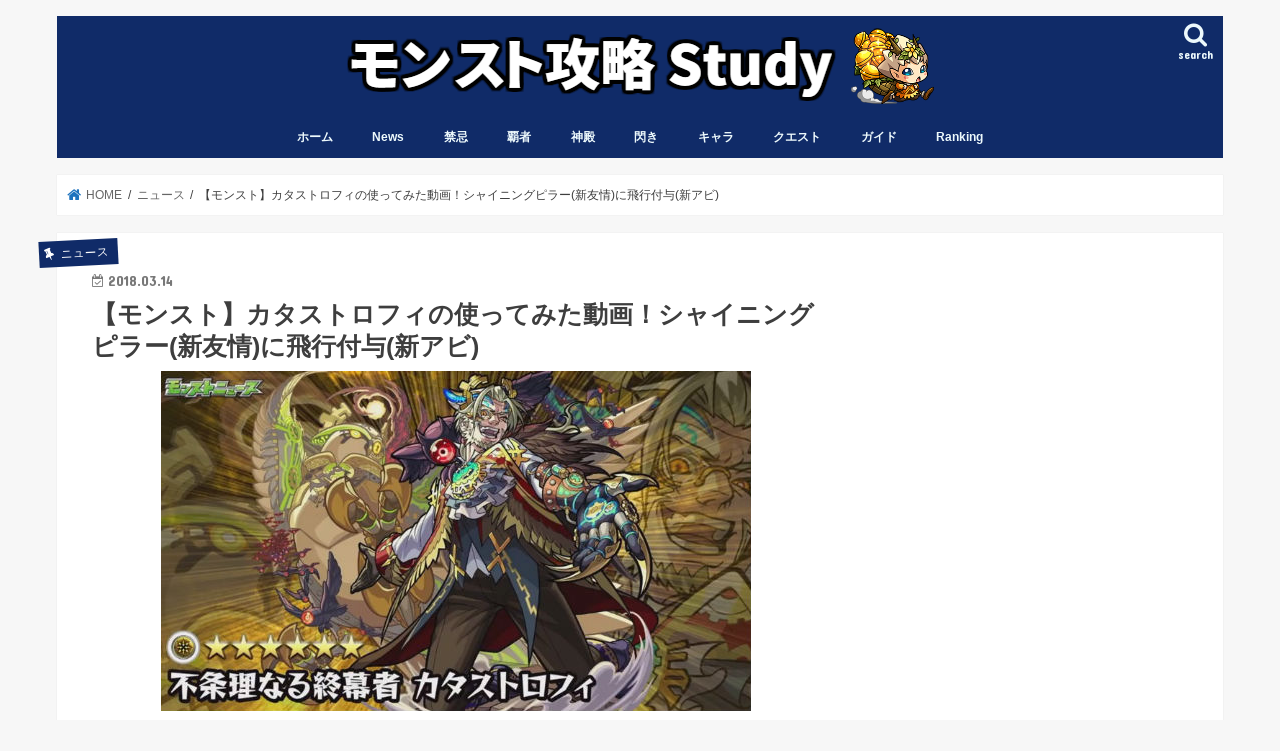

--- FILE ---
content_type: text/html; charset=UTF-8
request_url: https://monst-study.com/catastrophe-use
body_size: 18850
content:
<!doctype html>
<!--[if lt IE 7]><html lang="ja" class="no-js lt-ie9 lt-ie8 lt-ie7"><![endif]-->
<!--[if (IE 7)&!(IEMobile)]><html lang="ja" class="no-js lt-ie9 lt-ie8"><![endif]-->
<!--[if (IE 8)&!(IEMobile)]><html lang="ja" class="no-js lt-ie9"><![endif]-->
<!--[if gt IE 8]><!--> <html lang="ja" class="no-js"><!--<![endif]-->

<head>
<script async src="//pagead2.googlesyndication.com/pagead/js/adsbygoogle.js"></script>
<script>
  (adsbygoogle = window.adsbygoogle || []).push({
    google_ad_client: "ca-pub-9106515420318431",
    enable_page_level_ads: true
  });
</script>

<meta charset="utf-8">
<meta http-equiv="X-UA-Compatible" content="IE=edge">
<title>【モンスト】カタストロフィの使ってみた動画！シャイニングピラー(新友情)に飛行付与(新アビ) - モンスト攻略スタディ</title>
<meta name="HandheldFriendly" content="True">
<meta name="MobileOptimized" content="320">
<meta name="viewport" content="width=device-width, initial-scale=1"/>

<link rel="icon" href="https://monst-study.com/wp-content/uploads/2017/05/favicon32.ico">
<link rel="pingback" href="https://monst-study.com/xmlrpc.php">

<!--[if IE]>
<link rel="shortcut icon" href="https://monst-study.com/wp-content/uploads/2017/05/favicon16.ico"><![endif]-->
<!--[if lt IE 9]>
<script src="//html5shiv.googlecode.com/svn/trunk/html5.js"></script>
<script src="//css3-mediaqueries-js.googlecode.com/svn/trunk/css3-mediaqueries.js"></script>
<![endif]-->

<!-- GAタグ -->
<script async src="https://www.googletagmanager.com/gtag/js?id=UA-96631392-1"></script>
<script>
  window.dataLayer = window.dataLayer || [];
  function gtag(){dataLayer.push(arguments);}
  gtag('js', new Date());

  gtag('config', 'UA-96631392-1');
</script>

<!-- Google Tag Manager -->
<script>(function(w,d,s,l,i){w[l]=w[l]||[];w[l].push({'gtm.start':
new Date().getTime(),event:'gtm.js'});var f=d.getElementsByTagName(s)[0],
j=d.createElement(s),dl=l!='dataLayer'?'&l='+l:'';j.async=true;j.src=
'https://www.googletagmanager.com/gtm.js?id='+i+dl;f.parentNode.insertBefore(j,f);
})(window,document,'script','dataLayer','GTM-W9PTDP6');</script>
<!-- End Google Tag Manager -->
<meta name='robots' content='index, follow, max-image-preview:large, max-snippet:-1, max-video-preview:-1' />
	<style>img:is([sizes="auto" i], [sizes^="auto," i]) { contain-intrinsic-size: 3000px 1500px }</style>
	
	<!-- This site is optimized with the Yoast SEO plugin v26.0 - https://yoast.com/wordpress/plugins/seo/ -->
	<meta name="description" content="モンストカタストロフィの使ってみた動画が公開されました。カタストロフィはマインスイーパーM、飛行付与、ゲージでアンチブロックのトリプルアビリティ、友情はシャイニングピラーと全敵ロックオン衝撃波3、SSは25ターンのふれた最初の敵を乱打＆ふれた仲間が多いほど大ダメージを与えるものです。カタストロフィ使ってみた動画のみんなの反応をまとめています。" />
	<link rel="canonical" href="https://monst-study.com/catastrophe-use" />
	<meta property="og:locale" content="ja_JP" />
	<meta property="og:type" content="article" />
	<meta property="og:title" content="【モンスト】カタストロフィの使ってみた動画！シャイニングピラー(新友情)に飛行付与(新アビ) - モンスト攻略スタディ" />
	<meta property="og:description" content="モンストカタストロフィの使ってみた動画が公開されました。カタストロフィはマインスイーパーM、飛行付与、ゲージでアンチブロックのトリプルアビリティ、友情はシャイニングピラーと全敵ロックオン衝撃波3、SSは25ターンのふれた最初の敵を乱打＆ふれた仲間が多いほど大ダメージを与えるものです。カタストロフィ使ってみた動画のみんなの反応をまとめています。" />
	<meta property="og:url" content="https://monst-study.com/catastrophe-use" />
	<meta property="og:site_name" content="モンスト攻略スタディ" />
	<meta property="article:published_time" content="2018-03-14T10:21:39+00:00" />
	<meta property="og:image" content="https://monst-study.com/wp-content/uploads/2018/03/catastrophe-news.jpg" />
	<meta property="og:image:width" content="590" />
	<meta property="og:image:height" content="340" />
	<meta property="og:image:type" content="image/jpeg" />
	<meta name="author" content="monststudy" />
	<meta name="twitter:card" content="summary_large_image" />
	<meta name="twitter:creator" content="@kaishu_st" />
	<meta name="twitter:site" content="@kaishu_st" />
	<meta name="twitter:label1" content="執筆者" />
	<meta name="twitter:data1" content="monststudy" />
	<script type="application/ld+json" class="yoast-schema-graph">{"@context":"https://schema.org","@graph":[{"@type":"WebPage","@id":"https://monst-study.com/catastrophe-use","url":"https://monst-study.com/catastrophe-use","name":"【モンスト】カタストロフィの使ってみた動画！シャイニングピラー(新友情)に飛行付与(新アビ) - モンスト攻略スタディ","isPartOf":{"@id":"https://monst-study.com/#website"},"primaryImageOfPage":{"@id":"https://monst-study.com/catastrophe-use#primaryimage"},"image":{"@id":"https://monst-study.com/catastrophe-use#primaryimage"},"thumbnailUrl":"https://monst-study.com/wp-content/uploads/2018/03/catastrophe-news.jpg","datePublished":"2018-03-14T10:21:39+00:00","author":{"@id":"https://monst-study.com/#/schema/person/8b050f15ee4d6b175443365ef4f2a8ef"},"description":"モンストカタストロフィの使ってみた動画が公開されました。カタストロフィはマインスイーパーM、飛行付与、ゲージでアンチブロックのトリプルアビリティ、友情はシャイニングピラーと全敵ロックオン衝撃波3、SSは25ターンのふれた最初の敵を乱打＆ふれた仲間が多いほど大ダメージを与えるものです。カタストロフィ使ってみた動画のみんなの反応をまとめています。","breadcrumb":{"@id":"https://monst-study.com/catastrophe-use#breadcrumb"},"inLanguage":"ja","potentialAction":[{"@type":"ReadAction","target":["https://monst-study.com/catastrophe-use"]}]},{"@type":"ImageObject","inLanguage":"ja","@id":"https://monst-study.com/catastrophe-use#primaryimage","url":"https://monst-study.com/wp-content/uploads/2018/03/catastrophe-news.jpg","contentUrl":"https://monst-study.com/wp-content/uploads/2018/03/catastrophe-news.jpg","width":590,"height":340,"caption":"不条理なる終幕者 カタストロフィ(神化)"},{"@type":"BreadcrumbList","@id":"https://monst-study.com/catastrophe-use#breadcrumb","itemListElement":[{"@type":"ListItem","position":1,"name":"Home","item":"https://monst-study.com/"},{"@type":"ListItem","position":2,"name":"【モンスト】カタストロフィの使ってみた動画！シャイニングピラー(新友情)に飛行付与(新アビ)"}]},{"@type":"WebSite","@id":"https://monst-study.com/#website","url":"https://monst-study.com/","name":"モンスト攻略スタディ","description":"","potentialAction":[{"@type":"SearchAction","target":{"@type":"EntryPoint","urlTemplate":"https://monst-study.com/?s={search_term_string}"},"query-input":{"@type":"PropertyValueSpecification","valueRequired":true,"valueName":"search_term_string"}}],"inLanguage":"ja"},{"@type":"Person","@id":"https://monst-study.com/#/schema/person/8b050f15ee4d6b175443365ef4f2a8ef","name":"monststudy","image":{"@type":"ImageObject","inLanguage":"ja","@id":"https://monst-study.com/#/schema/person/image/","url":"https://secure.gravatar.com/avatar/22f11d7b88f748c36cea2a5a1e46264a975cc17a0a34316140eb789dc31c016f?s=96&d=mm&r=g","contentUrl":"https://secure.gravatar.com/avatar/22f11d7b88f748c36cea2a5a1e46264a975cc17a0a34316140eb789dc31c016f?s=96&d=mm&r=g","caption":"monststudy"}}]}</script>
	<!-- / Yoast SEO plugin. -->


<link rel='dns-prefetch' href='//ajax.googleapis.com' />
<link rel='dns-prefetch' href='//fonts.googleapis.com' />
<link rel='dns-prefetch' href='//maxcdn.bootstrapcdn.com' />
<link rel="alternate" type="application/rss+xml" title="モンスト攻略スタディ &raquo; フィード" href="https://monst-study.com/feed" />
<link rel="alternate" type="application/rss+xml" title="モンスト攻略スタディ &raquo; コメントフィード" href="https://monst-study.com/comments/feed" />
<link rel="alternate" type="application/rss+xml" title="モンスト攻略スタディ &raquo; 【モンスト】カタストロフィの使ってみた動画！シャイニングピラー(新友情)に飛行付与(新アビ) のコメントのフィード" href="https://monst-study.com/catastrophe-use/feed" />
<script type="text/javascript">
/* <![CDATA[ */
window._wpemojiSettings = {"baseUrl":"https:\/\/s.w.org\/images\/core\/emoji\/16.0.1\/72x72\/","ext":".png","svgUrl":"https:\/\/s.w.org\/images\/core\/emoji\/16.0.1\/svg\/","svgExt":".svg","source":{"concatemoji":"https:\/\/monst-study.com\/wp-includes\/js\/wp-emoji-release.min.js"}};
/*! This file is auto-generated */
!function(s,n){var o,i,e;function c(e){try{var t={supportTests:e,timestamp:(new Date).valueOf()};sessionStorage.setItem(o,JSON.stringify(t))}catch(e){}}function p(e,t,n){e.clearRect(0,0,e.canvas.width,e.canvas.height),e.fillText(t,0,0);var t=new Uint32Array(e.getImageData(0,0,e.canvas.width,e.canvas.height).data),a=(e.clearRect(0,0,e.canvas.width,e.canvas.height),e.fillText(n,0,0),new Uint32Array(e.getImageData(0,0,e.canvas.width,e.canvas.height).data));return t.every(function(e,t){return e===a[t]})}function u(e,t){e.clearRect(0,0,e.canvas.width,e.canvas.height),e.fillText(t,0,0);for(var n=e.getImageData(16,16,1,1),a=0;a<n.data.length;a++)if(0!==n.data[a])return!1;return!0}function f(e,t,n,a){switch(t){case"flag":return n(e,"\ud83c\udff3\ufe0f\u200d\u26a7\ufe0f","\ud83c\udff3\ufe0f\u200b\u26a7\ufe0f")?!1:!n(e,"\ud83c\udde8\ud83c\uddf6","\ud83c\udde8\u200b\ud83c\uddf6")&&!n(e,"\ud83c\udff4\udb40\udc67\udb40\udc62\udb40\udc65\udb40\udc6e\udb40\udc67\udb40\udc7f","\ud83c\udff4\u200b\udb40\udc67\u200b\udb40\udc62\u200b\udb40\udc65\u200b\udb40\udc6e\u200b\udb40\udc67\u200b\udb40\udc7f");case"emoji":return!a(e,"\ud83e\udedf")}return!1}function g(e,t,n,a){var r="undefined"!=typeof WorkerGlobalScope&&self instanceof WorkerGlobalScope?new OffscreenCanvas(300,150):s.createElement("canvas"),o=r.getContext("2d",{willReadFrequently:!0}),i=(o.textBaseline="top",o.font="600 32px Arial",{});return e.forEach(function(e){i[e]=t(o,e,n,a)}),i}function t(e){var t=s.createElement("script");t.src=e,t.defer=!0,s.head.appendChild(t)}"undefined"!=typeof Promise&&(o="wpEmojiSettingsSupports",i=["flag","emoji"],n.supports={everything:!0,everythingExceptFlag:!0},e=new Promise(function(e){s.addEventListener("DOMContentLoaded",e,{once:!0})}),new Promise(function(t){var n=function(){try{var e=JSON.parse(sessionStorage.getItem(o));if("object"==typeof e&&"number"==typeof e.timestamp&&(new Date).valueOf()<e.timestamp+604800&&"object"==typeof e.supportTests)return e.supportTests}catch(e){}return null}();if(!n){if("undefined"!=typeof Worker&&"undefined"!=typeof OffscreenCanvas&&"undefined"!=typeof URL&&URL.createObjectURL&&"undefined"!=typeof Blob)try{var e="postMessage("+g.toString()+"("+[JSON.stringify(i),f.toString(),p.toString(),u.toString()].join(",")+"));",a=new Blob([e],{type:"text/javascript"}),r=new Worker(URL.createObjectURL(a),{name:"wpTestEmojiSupports"});return void(r.onmessage=function(e){c(n=e.data),r.terminate(),t(n)})}catch(e){}c(n=g(i,f,p,u))}t(n)}).then(function(e){for(var t in e)n.supports[t]=e[t],n.supports.everything=n.supports.everything&&n.supports[t],"flag"!==t&&(n.supports.everythingExceptFlag=n.supports.everythingExceptFlag&&n.supports[t]);n.supports.everythingExceptFlag=n.supports.everythingExceptFlag&&!n.supports.flag,n.DOMReady=!1,n.readyCallback=function(){n.DOMReady=!0}}).then(function(){return e}).then(function(){var e;n.supports.everything||(n.readyCallback(),(e=n.source||{}).concatemoji?t(e.concatemoji):e.wpemoji&&e.twemoji&&(t(e.twemoji),t(e.wpemoji)))}))}((window,document),window._wpemojiSettings);
/* ]]> */
</script>
<style id='wp-emoji-styles-inline-css' type='text/css'>

	img.wp-smiley, img.emoji {
		display: inline !important;
		border: none !important;
		box-shadow: none !important;
		height: 1em !important;
		width: 1em !important;
		margin: 0 0.07em !important;
		vertical-align: -0.1em !important;
		background: none !important;
		padding: 0 !important;
	}
</style>
<link rel='stylesheet' id='wp-block-library-css' href='https://monst-study.com/wp-includes/css/dist/block-library/style.min.css' type='text/css' media='all' />
<style id='classic-theme-styles-inline-css' type='text/css'>
/*! This file is auto-generated */
.wp-block-button__link{color:#fff;background-color:#32373c;border-radius:9999px;box-shadow:none;text-decoration:none;padding:calc(.667em + 2px) calc(1.333em + 2px);font-size:1.125em}.wp-block-file__button{background:#32373c;color:#fff;text-decoration:none}
</style>
<style id='global-styles-inline-css' type='text/css'>
:root{--wp--preset--aspect-ratio--square: 1;--wp--preset--aspect-ratio--4-3: 4/3;--wp--preset--aspect-ratio--3-4: 3/4;--wp--preset--aspect-ratio--3-2: 3/2;--wp--preset--aspect-ratio--2-3: 2/3;--wp--preset--aspect-ratio--16-9: 16/9;--wp--preset--aspect-ratio--9-16: 9/16;--wp--preset--color--black: #000000;--wp--preset--color--cyan-bluish-gray: #abb8c3;--wp--preset--color--white: #ffffff;--wp--preset--color--pale-pink: #f78da7;--wp--preset--color--vivid-red: #cf2e2e;--wp--preset--color--luminous-vivid-orange: #ff6900;--wp--preset--color--luminous-vivid-amber: #fcb900;--wp--preset--color--light-green-cyan: #7bdcb5;--wp--preset--color--vivid-green-cyan: #00d084;--wp--preset--color--pale-cyan-blue: #8ed1fc;--wp--preset--color--vivid-cyan-blue: #0693e3;--wp--preset--color--vivid-purple: #9b51e0;--wp--preset--gradient--vivid-cyan-blue-to-vivid-purple: linear-gradient(135deg,rgba(6,147,227,1) 0%,rgb(155,81,224) 100%);--wp--preset--gradient--light-green-cyan-to-vivid-green-cyan: linear-gradient(135deg,rgb(122,220,180) 0%,rgb(0,208,130) 100%);--wp--preset--gradient--luminous-vivid-amber-to-luminous-vivid-orange: linear-gradient(135deg,rgba(252,185,0,1) 0%,rgba(255,105,0,1) 100%);--wp--preset--gradient--luminous-vivid-orange-to-vivid-red: linear-gradient(135deg,rgba(255,105,0,1) 0%,rgb(207,46,46) 100%);--wp--preset--gradient--very-light-gray-to-cyan-bluish-gray: linear-gradient(135deg,rgb(238,238,238) 0%,rgb(169,184,195) 100%);--wp--preset--gradient--cool-to-warm-spectrum: linear-gradient(135deg,rgb(74,234,220) 0%,rgb(151,120,209) 20%,rgb(207,42,186) 40%,rgb(238,44,130) 60%,rgb(251,105,98) 80%,rgb(254,248,76) 100%);--wp--preset--gradient--blush-light-purple: linear-gradient(135deg,rgb(255,206,236) 0%,rgb(152,150,240) 100%);--wp--preset--gradient--blush-bordeaux: linear-gradient(135deg,rgb(254,205,165) 0%,rgb(254,45,45) 50%,rgb(107,0,62) 100%);--wp--preset--gradient--luminous-dusk: linear-gradient(135deg,rgb(255,203,112) 0%,rgb(199,81,192) 50%,rgb(65,88,208) 100%);--wp--preset--gradient--pale-ocean: linear-gradient(135deg,rgb(255,245,203) 0%,rgb(182,227,212) 50%,rgb(51,167,181) 100%);--wp--preset--gradient--electric-grass: linear-gradient(135deg,rgb(202,248,128) 0%,rgb(113,206,126) 100%);--wp--preset--gradient--midnight: linear-gradient(135deg,rgb(2,3,129) 0%,rgb(40,116,252) 100%);--wp--preset--font-size--small: 13px;--wp--preset--font-size--medium: 20px;--wp--preset--font-size--large: 36px;--wp--preset--font-size--x-large: 42px;--wp--preset--spacing--20: 0.44rem;--wp--preset--spacing--30: 0.67rem;--wp--preset--spacing--40: 1rem;--wp--preset--spacing--50: 1.5rem;--wp--preset--spacing--60: 2.25rem;--wp--preset--spacing--70: 3.38rem;--wp--preset--spacing--80: 5.06rem;--wp--preset--shadow--natural: 6px 6px 9px rgba(0, 0, 0, 0.2);--wp--preset--shadow--deep: 12px 12px 50px rgba(0, 0, 0, 0.4);--wp--preset--shadow--sharp: 6px 6px 0px rgba(0, 0, 0, 0.2);--wp--preset--shadow--outlined: 6px 6px 0px -3px rgba(255, 255, 255, 1), 6px 6px rgba(0, 0, 0, 1);--wp--preset--shadow--crisp: 6px 6px 0px rgba(0, 0, 0, 1);}:where(.is-layout-flex){gap: 0.5em;}:where(.is-layout-grid){gap: 0.5em;}body .is-layout-flex{display: flex;}.is-layout-flex{flex-wrap: wrap;align-items: center;}.is-layout-flex > :is(*, div){margin: 0;}body .is-layout-grid{display: grid;}.is-layout-grid > :is(*, div){margin: 0;}:where(.wp-block-columns.is-layout-flex){gap: 2em;}:where(.wp-block-columns.is-layout-grid){gap: 2em;}:where(.wp-block-post-template.is-layout-flex){gap: 1.25em;}:where(.wp-block-post-template.is-layout-grid){gap: 1.25em;}.has-black-color{color: var(--wp--preset--color--black) !important;}.has-cyan-bluish-gray-color{color: var(--wp--preset--color--cyan-bluish-gray) !important;}.has-white-color{color: var(--wp--preset--color--white) !important;}.has-pale-pink-color{color: var(--wp--preset--color--pale-pink) !important;}.has-vivid-red-color{color: var(--wp--preset--color--vivid-red) !important;}.has-luminous-vivid-orange-color{color: var(--wp--preset--color--luminous-vivid-orange) !important;}.has-luminous-vivid-amber-color{color: var(--wp--preset--color--luminous-vivid-amber) !important;}.has-light-green-cyan-color{color: var(--wp--preset--color--light-green-cyan) !important;}.has-vivid-green-cyan-color{color: var(--wp--preset--color--vivid-green-cyan) !important;}.has-pale-cyan-blue-color{color: var(--wp--preset--color--pale-cyan-blue) !important;}.has-vivid-cyan-blue-color{color: var(--wp--preset--color--vivid-cyan-blue) !important;}.has-vivid-purple-color{color: var(--wp--preset--color--vivid-purple) !important;}.has-black-background-color{background-color: var(--wp--preset--color--black) !important;}.has-cyan-bluish-gray-background-color{background-color: var(--wp--preset--color--cyan-bluish-gray) !important;}.has-white-background-color{background-color: var(--wp--preset--color--white) !important;}.has-pale-pink-background-color{background-color: var(--wp--preset--color--pale-pink) !important;}.has-vivid-red-background-color{background-color: var(--wp--preset--color--vivid-red) !important;}.has-luminous-vivid-orange-background-color{background-color: var(--wp--preset--color--luminous-vivid-orange) !important;}.has-luminous-vivid-amber-background-color{background-color: var(--wp--preset--color--luminous-vivid-amber) !important;}.has-light-green-cyan-background-color{background-color: var(--wp--preset--color--light-green-cyan) !important;}.has-vivid-green-cyan-background-color{background-color: var(--wp--preset--color--vivid-green-cyan) !important;}.has-pale-cyan-blue-background-color{background-color: var(--wp--preset--color--pale-cyan-blue) !important;}.has-vivid-cyan-blue-background-color{background-color: var(--wp--preset--color--vivid-cyan-blue) !important;}.has-vivid-purple-background-color{background-color: var(--wp--preset--color--vivid-purple) !important;}.has-black-border-color{border-color: var(--wp--preset--color--black) !important;}.has-cyan-bluish-gray-border-color{border-color: var(--wp--preset--color--cyan-bluish-gray) !important;}.has-white-border-color{border-color: var(--wp--preset--color--white) !important;}.has-pale-pink-border-color{border-color: var(--wp--preset--color--pale-pink) !important;}.has-vivid-red-border-color{border-color: var(--wp--preset--color--vivid-red) !important;}.has-luminous-vivid-orange-border-color{border-color: var(--wp--preset--color--luminous-vivid-orange) !important;}.has-luminous-vivid-amber-border-color{border-color: var(--wp--preset--color--luminous-vivid-amber) !important;}.has-light-green-cyan-border-color{border-color: var(--wp--preset--color--light-green-cyan) !important;}.has-vivid-green-cyan-border-color{border-color: var(--wp--preset--color--vivid-green-cyan) !important;}.has-pale-cyan-blue-border-color{border-color: var(--wp--preset--color--pale-cyan-blue) !important;}.has-vivid-cyan-blue-border-color{border-color: var(--wp--preset--color--vivid-cyan-blue) !important;}.has-vivid-purple-border-color{border-color: var(--wp--preset--color--vivid-purple) !important;}.has-vivid-cyan-blue-to-vivid-purple-gradient-background{background: var(--wp--preset--gradient--vivid-cyan-blue-to-vivid-purple) !important;}.has-light-green-cyan-to-vivid-green-cyan-gradient-background{background: var(--wp--preset--gradient--light-green-cyan-to-vivid-green-cyan) !important;}.has-luminous-vivid-amber-to-luminous-vivid-orange-gradient-background{background: var(--wp--preset--gradient--luminous-vivid-amber-to-luminous-vivid-orange) !important;}.has-luminous-vivid-orange-to-vivid-red-gradient-background{background: var(--wp--preset--gradient--luminous-vivid-orange-to-vivid-red) !important;}.has-very-light-gray-to-cyan-bluish-gray-gradient-background{background: var(--wp--preset--gradient--very-light-gray-to-cyan-bluish-gray) !important;}.has-cool-to-warm-spectrum-gradient-background{background: var(--wp--preset--gradient--cool-to-warm-spectrum) !important;}.has-blush-light-purple-gradient-background{background: var(--wp--preset--gradient--blush-light-purple) !important;}.has-blush-bordeaux-gradient-background{background: var(--wp--preset--gradient--blush-bordeaux) !important;}.has-luminous-dusk-gradient-background{background: var(--wp--preset--gradient--luminous-dusk) !important;}.has-pale-ocean-gradient-background{background: var(--wp--preset--gradient--pale-ocean) !important;}.has-electric-grass-gradient-background{background: var(--wp--preset--gradient--electric-grass) !important;}.has-midnight-gradient-background{background: var(--wp--preset--gradient--midnight) !important;}.has-small-font-size{font-size: var(--wp--preset--font-size--small) !important;}.has-medium-font-size{font-size: var(--wp--preset--font-size--medium) !important;}.has-large-font-size{font-size: var(--wp--preset--font-size--large) !important;}.has-x-large-font-size{font-size: var(--wp--preset--font-size--x-large) !important;}
:where(.wp-block-post-template.is-layout-flex){gap: 1.25em;}:where(.wp-block-post-template.is-layout-grid){gap: 1.25em;}
:where(.wp-block-columns.is-layout-flex){gap: 2em;}:where(.wp-block-columns.is-layout-grid){gap: 2em;}
:root :where(.wp-block-pullquote){font-size: 1.5em;line-height: 1.6;}
</style>
<link rel='stylesheet' id='contact-form-7-css' href='https://monst-study.com/wp-content/plugins/contact-form-7/includes/css/styles.css' type='text/css' media='all' />
<link rel='stylesheet' id='toc-screen-css' href='https://monst-study.com/wp-content/plugins/table-of-contents-plus/screen.min.css' type='text/css' media='all' />
<link rel='stylesheet' id='style-css' href='https://monst-study.com/wp-content/themes/jstork/style.css' type='text/css' media='all' />
<link rel='stylesheet' id='child-style-css' href='https://monst-study.com/wp-content/themes/jstork_custom/style.css' type='text/css' media='all' />
<link rel='stylesheet' id='slick-css' href='https://monst-study.com/wp-content/themes/jstork/library/css/slick.css' type='text/css' media='all' />
<link rel='stylesheet' id='shortcode-css' href='https://monst-study.com/wp-content/themes/jstork/library/css/shortcode.css' type='text/css' media='all' />
<link rel='stylesheet' id='gf_Concert-css' href='//fonts.googleapis.com/css?family=Concert+One' type='text/css' media='all' />
<link rel='stylesheet' id='gf_Lato-css' href='//fonts.googleapis.com/css?family=Lato' type='text/css' media='all' />
<link rel='stylesheet' id='fontawesome-css' href='//maxcdn.bootstrapcdn.com/font-awesome/4.7.0/css/font-awesome.min.css' type='text/css' media='all' />
<link rel='stylesheet' id='remodal-css' href='https://monst-study.com/wp-content/themes/jstork/library/css/remodal.css' type='text/css' media='all' />
<link rel='stylesheet' id='animate-css' href='https://monst-study.com/wp-content/themes/jstork/library/css/animate.min.css' type='text/css' media='all' />
<script type="text/javascript" src="//ajax.googleapis.com/ajax/libs/jquery/1.12.4/jquery.min.js" id="jquery-js"></script>
<link rel="https://api.w.org/" href="https://monst-study.com/wp-json/" /><link rel="alternate" title="JSON" type="application/json" href="https://monst-study.com/wp-json/wp/v2/posts/19248" /><link rel="EditURI" type="application/rsd+xml" title="RSD" href="https://monst-study.com/xmlrpc.php?rsd" />

<link rel='shortlink' href='https://monst-study.com/?p=19248' />
<link rel="alternate" title="oEmbed (JSON)" type="application/json+oembed" href="https://monst-study.com/wp-json/oembed/1.0/embed?url=https%3A%2F%2Fmonst-study.com%2Fcatastrophe-use" />
<link rel="alternate" title="oEmbed (XML)" type="text/xml+oembed" href="https://monst-study.com/wp-json/oembed/1.0/embed?url=https%3A%2F%2Fmonst-study.com%2Fcatastrophe-use&#038;format=xml" />
<style type="text/css">
body{color: #3E3E3E;}
a, #breadcrumb li.bc_homelink a::before, .authorbox .author_sns li a::before{color: #1e73be;}
a:hover{color: #E69B9B;}
.article-footer .post-categories li a,.article-footer .tags a,.accordionBtn{  background: #1e73be;  border-color: #1e73be;}
.article-footer .tags a{color:#1e73be; background: none;}
.article-footer .post-categories li a:hover,.article-footer .tags a:hover,.accordionBtn.active{ background:#E69B9B;  border-color:#E69B9B;}
input[type="text"],input[type="password"],input[type="datetime"],input[type="datetime-local"],input[type="date"],input[type="month"],input[type="time"],input[type="week"],input[type="number"],input[type="email"],input[type="url"],input[type="search"],input[type="tel"],input[type="color"],select,textarea,.field { background-color: #ffffff;}
.header{color: #ffffff;}
.bgfull .header,.header.bg,.header #inner-header,.menu-sp{background: #102b68;}
#logo a{color: #eeee22;}
#g_nav .nav li a,.nav_btn,.menu-sp a,.menu-sp a,.menu-sp > ul:after{color: #edf9fc;}
#logo a:hover,#g_nav .nav li a:hover,.nav_btn:hover{color:#dd3333;}
@media only screen and (min-width: 768px) {
.nav > li > a:after{background: #dd3333;}
.nav ul {background: #102b68;}
#g_nav .nav li ul.sub-menu li a{color: #ffffff;}
}
@media only screen and (max-width: 1165px) {
.site_description{background: #102b68; color: #ffffff;}
}
#inner-content, #breadcrumb, .entry-content blockquote:before, .entry-content blockquote:after{background: #ffffff}
.top-post-list .post-list:before{background: #1e73be;}
.widget li a:after{color: #1e73be;}
.entry-content h2,.widgettitle,.accordion::before{background: #102b68; color: #ffffff;}
.entry-content h3{border-color: #102b68;}
.h_boader .entry-content h2{border-color: #102b68; color: #3E3E3E;}
.h_balloon .entry-content h2:after{border-top-color: #102b68;}
.entry-content ul li:before{ background: #102b68;}
.entry-content ol li:before{ background: #102b68;}
.post-list-card .post-list .eyecatch .cat-name,.top-post-list .post-list .eyecatch .cat-name,.byline .cat-name,.single .authorbox .author-newpost li .cat-name,.related-box li .cat-name,.carouselwrap .cat-name,.eyecatch .cat-name{background: #102b68; color:  #ffffff;}
ul.wpp-list li a:before{background: #102b68; color: #ffffff;}
.readmore a{border:1px solid #1e73be;color:#1e73be;}
.readmore a:hover{background:#1e73be;color:#fff;}
.btn-wrap a{background: #1e73be;border: 1px solid #1e73be;}
.btn-wrap a:hover{background: #E69B9B;border-color: #E69B9B;}
.btn-wrap.simple a{border:1px solid #1e73be;color:#1e73be;}
.btn-wrap.simple a:hover{background:#1e73be;}
.blue-btn, .comment-reply-link, #submit { background-color: #1e73be; }
.blue-btn:hover, .comment-reply-link:hover, #submit:hover, .blue-btn:focus, .comment-reply-link:focus, #submit:focus {background-color: #E69B9B; }
#sidebar1{color: #444444;}
.widget:not(.widget_text) a{color:#102b68;}
.widget:not(.widget_text) a:hover{color:#e69b9b;}
.bgfull #footer-top,#footer-top .inner,.cta-inner{background-color: #102b68; color: #ffffff;}
.footer a,#footer-top a{color: #ffffff;}
#footer-top .widgettitle{color: #ffffff;}
.bgfull .footer,.footer.bg,.footer .inner {background-color: #102b68;color: #ffffff;}
.footer-links li a:before{ color: #102b68;}
.pagination a, .pagination span,.page-links a{border-color: #1e73be; color: #1e73be;}
.pagination .current,.pagination .current:hover,.page-links ul > li > span{background-color: #1e73be; border-color: #1e73be;}
.pagination a:hover, .pagination a:focus,.page-links a:hover, .page-links a:focus{background-color: #1e73be; color: #fff;}
</style>
<style type="text/css">.broken_link, a.broken_link {
	text-decoration: line-through;
}</style><link rel="icon" href="https://monst-study.com/wp-content/uploads/2017/08/cropped-wakurin-32x32.png" sizes="32x32" />
<link rel="icon" href="https://monst-study.com/wp-content/uploads/2017/08/cropped-wakurin-192x192.png" sizes="192x192" />
<link rel="apple-touch-icon" href="https://monst-study.com/wp-content/uploads/2017/08/cropped-wakurin-180x180.png" />
<meta name="msapplication-TileImage" content="https://monst-study.com/wp-content/uploads/2017/08/cropped-wakurin-270x270.png" />
		<style type="text/css" id="wp-custom-css">
			/*
ここに独自の CSS を追加することができます。

詳しくは上のヘルプアイコンをクリックしてください。
*/

/* マーカー強調カスタマイズ */
.marker1 {
  background: linear-gradient(transparent 70%, #FFB96D 40%);
}

/* ホームタイトル非表示 */
#post-93 .entry-title {
display: none;
}


/* ウィジェットの子カテゴリに「ー」を挿入 */
ul.children a:before {
  content: "- ";
}

/* 下記がステッチ風のドットライン */
.entry-content h2:before,
.entry-content h2:after{
content:'';
display:block;
width:100%;
position:absolute;
border-top:1px dashed;
}
.entry-content h2:before{
top:3px;
left:0;
}
.entry-content h2:after{
bottom:3px;
left:0;
}

/* h3タグ小さく変更 */
.entry-content h3{
border-bottom: 1px solid #102b68 !important;
border-left:4px solid #102b68 !important;
padding: .0em 0 .0em .2em;
margin-top: 1.0em;
}

/* 画像下余白消す */
img{
	display: block !important;
	margin: 0 auto !important;
	padding: 0;
}

/* テーブル下余白消す */
table{
	margin: 0 !important;
}
/* テーブル余白小さく */
.entry-content td{
	padding: 0.5em;
}

/* アイコン枠線 */
.voice.icon_hi .icon img{
    border-color: #800000;
}
.voice.icon_mizu .icon img{
    border-color: #000080;
}
.voice.icon_ki .icon img{
    border-color: #003300;
}
.voice.icon_hikari .icon img{
    border-color: #ffcc00;
}
.voice.icon_yami .icon img{
    border-color: #993366;
}

/* SS吹き出し */
.voice.l.ss .voicecomment:before{
    border-right-color: #102b68;
}
.voice.l.ss .voicecomment:after{
    content:none;
}
.voice.ss .voicecomment{
    background:#ffffff;
    border-color: #102b68;
    color: #000000;
}


/* ラベルBOX2 */
.label-box2 {
    position: relative;
    margin: 10px 10px;
    padding: 35px 15px 7px;
    border: solid 3px #102b68;
}
.label-box2-title {
    position: absolute;
    display: inline-block;
    top: -2px;
    left: -2px;
    padding: 3px 9px;
    height: 30px;
    line-height: 25px;
    vertical-align: middle;
    font-size: 17px;
    background: #102b68;
    color: #ffffff;
    font-weight: bold;
}
.label-box2 p {
    margin: 0; 
    padding: 0;
}


.box2 {
    padding: 0.5em 1em;
    margin: 2em 0;
    font-weight: bold;
    color: #6091d3;/*文字色*/
    background: #FFF;
    border: solid 3px #6091d3;/*線*/
    border-radius: 10px;/*角の丸み*/

}
.box2 p {
    margin: 0; 
    padding: 0;
}
.box2 ul li {
  line-height: 1.5;
  padding: 0.5em 0 0.5em 1.4em;
  border-bottom: dashed 1px silver;
  list-style-type: none!important;
}

		</style>
		</head>

<body class="wp-singular post-template-default single single-post postid-19248 single-format-standard wp-theme-jstork wp-child-theme-jstork_custom bgnormal pannavi_on h_default sidebarright date_on">
<div id="container" class="h_default  date_on">

<header class="header animated fadeIn bgnormal headercenter" role="banner">
<div id="inner-header" class="wrap cf">
<div id="logo" class="gf fs_m">
<p class="h1 img"><a href="https://monst-study.com"><img src="https://monst-study.com/wp-content/uploads/2017/05/monst-study-title.png" alt="モンスト攻略スタディ"></a></p>
</div>

<nav id="g_nav" role="navigation">
<a href="#searchbox" data-remodal-target="searchbox" class="nav_btn search_btn"><span class="text gf">search</span></a>

<ul id="menu-%e3%82%b0%e3%83%ad%e3%83%bc%e3%83%90%e3%83%ab%e3%83%8a%e3%83%93" class="nav top-nav cf"><li id="menu-item-13493" class="menu-item menu-item-type-custom menu-item-object-custom menu-item-home menu-item-13493"><a href="https://monst-study.com/">ホーム</a></li>
<li id="menu-item-13762" class="menu-item menu-item-type-taxonomy menu-item-object-category current-post-ancestor current-menu-parent current-post-parent menu-item-13762"><a href="https://monst-study.com/category/news">News</a></li>
<li id="menu-item-29549" class="menu-item menu-item-type-taxonomy menu-item-object-category menu-item-has-children menu-item-29549"><a href="https://monst-study.com/category/kinki-goku">禁忌</a>
<ul class="sub-menu">
	<li id="menu-item-29551" class="menu-item menu-item-type-taxonomy menu-item-object-category menu-item-29551"><a href="https://monst-study.com/category/kinki-goku/setsuna">刹那</a></li>
</ul>
</li>
<li id="menu-item-13764" class="menu-item menu-item-type-taxonomy menu-item-object-category menu-item-13764"><a href="https://monst-study.com/category/champion-tower">覇者</a></li>
<li id="menu-item-13763" class="menu-item menu-item-type-taxonomy menu-item-object-category menu-item-13763"><a href="https://monst-study.com/category/hero-temple">神殿</a></li>
<li id="menu-item-29552" class="menu-item menu-item-type-taxonomy menu-item-object-category menu-item-29552"><a href="https://monst-study.com/category/hirameki-yugi">閃き</a></li>
<li id="menu-item-143" class="menu-item menu-item-type-taxonomy menu-item-object-category menu-item-143"><a href="https://monst-study.com/category/monster">キャラ</a></li>
<li id="menu-item-13229" class="menu-item menu-item-type-taxonomy menu-item-object-category menu-item-13229"><a href="https://monst-study.com/category/quest">クエスト</a></li>
<li id="menu-item-13766" class="menu-item menu-item-type-taxonomy menu-item-object-category menu-item-13766"><a href="https://monst-study.com/category/strikers-guide">ガイド</a></li>
<li id="menu-item-29550" class="menu-item menu-item-type-taxonomy menu-item-object-category menu-item-29550"><a href="https://monst-study.com/category/ranking">Ranking</a></li>
</ul></nav>

<a href="#spnavi" data-remodal-target="spnavi" class="nav_btn"><span class="text gf">menu</span></a>


</div>
</header>

<div class="remodal" data-remodal-id="spnavi" data-remodal-options="hashTracking:false">
<button data-remodal-action="close" class="remodal-close"><span class="text gf">CLOSE</span></button>
<div id="categories-4" class="widget widget_categories"><h4 class="widgettitle"><span>カテゴリー</span></h4>
			<ul>
					<li class="cat-item cat-item-21"><a href="https://monst-study.com/category/ranking">ランキング</a>
</li>
	<li class="cat-item cat-item-43"><a href="https://monst-study.com/category/youtuber">ユーチューバー</a>
<ul class='children'>
	<li class="cat-item cat-item-44"><a href="https://monst-study.com/category/youtuber/nupl-shiro">なうしろ</a>
</li>
</ul>
</li>
	<li class="cat-item cat-item-42"><a href="https://monst-study.com/category/illust">イラスト</a>
</li>
	<li class="cat-item cat-item-3"><a href="https://monst-study.com/category/news">ニュース</a>
<ul class='children'>
	<li class="cat-item cat-item-36"><a href="https://monst-study.com/category/news/update">アップデート</a>
</li>
</ul>
</li>
	<li class="cat-item cat-item-5"><a href="https://monst-study.com/category/gacha">ガチャ</a>
</li>
	<li class="cat-item cat-item-6"><a href="https://monst-study.com/category/monster">モンスター</a>
<ul class='children'>
	<li class="cat-item cat-item-30"><a href="https://monst-study.com/category/monster/jushinka">獣神化</a>
</li>
	<li class="cat-item cat-item-29"><a href="https://monst-study.com/category/monster/gacha-limit">ガチャ限定</a>
</li>
	<li class="cat-item cat-item-31"><a href="https://monst-study.com/category/monster/korin">降臨</a>
</li>
	<li class="cat-item cat-item-38"><a href="https://monst-study.com/category/monster/hoshigo-gacha-limit">星5ガチャ限定</a>
</li>
	<li class="cat-item cat-item-32"><a href="https://monst-study.com/category/monster/hoshigo">星5</a>
</li>
	<li class="cat-item cat-item-50"><a href="https://monst-study.com/category/monster/motoneta">元ネタ</a>
</li>
</ul>
</li>
	<li class="cat-item cat-item-7"><a href="https://monst-study.com/category/quest">クエスト</a>
<ul class='children'>
	<li class="cat-item cat-item-48"><a href="https://monst-study.com/category/quest/gozetsu">轟絶</a>
</li>
	<li class="cat-item cat-item-8"><a href="https://monst-study.com/category/quest/bakuzetsu">爆絶</a>
</li>
	<li class="cat-item cat-item-39"><a href="https://monst-study.com/category/quest/tyouzetsu-kai">超絶・廻</a>
</li>
	<li class="cat-item cat-item-9"><a href="https://monst-study.com/category/quest/tyouzetsu">超絶</a>
</li>
	<li class="cat-item cat-item-26"><a href="https://monst-study.com/category/quest/extra">EX</a>
</li>
	<li class="cat-item cat-item-25"><a href="https://monst-study.com/category/quest/heat-ultimate">激究極</a>
</li>
	<li class="cat-item cat-item-13"><a href="https://monst-study.com/category/quest/ultimate">究極</a>
</li>
	<li class="cat-item cat-item-28"><a href="https://monst-study.com/category/quest/limited">期間限定</a>
</li>
	<li class="cat-item cat-item-37"><a href="https://monst-study.com/category/quest/collaboration">コラボ</a>
</li>
	<li class="cat-item cat-item-17"><a href="https://monst-study.com/category/quest/peak">極</a>
</li>
	<li class="cat-item cat-item-18"><a href="https://monst-study.com/category/quest/normal">ノーマル</a>
</li>
	<li class="cat-item cat-item-19"><a href="https://monst-study.com/category/quest/week">曜日</a>
</li>
</ul>
</li>
	<li class="cat-item cat-item-20"><a href="https://monst-study.com/category/hero-temple">英雄の神殿</a>
<ul class='children'>
	<li class="cat-item cat-item-35"><a href="https://monst-study.com/category/hero-temple/wakuwaku-fruit">わくわくの実</a>
</li>
</ul>
</li>
	<li class="cat-item cat-item-14"><a href="https://monst-study.com/category/champion-tower">覇者の塔</a>
<ul class='children'>
	<li class="cat-item cat-item-15"><a href="https://monst-study.com/category/champion-tower/seal-gyokuro">封印の玉楼</a>
</li>
</ul>
</li>
	<li class="cat-item cat-item-47"><a href="https://monst-study.com/category/kinki-goku">禁忌の獄</a>
<ul class='children'>
	<li class="cat-item cat-item-49"><a href="https://monst-study.com/category/kinki-goku/setsuna">刹那</a>
</li>
</ul>
</li>
	<li class="cat-item cat-item-24"><a href="https://monst-study.com/category/divine-beast-sanctuary">神獣の聖域</a>
</li>
	<li class="cat-item cat-item-45"><a href="https://monst-study.com/category/hirameki-yugi">閃きの遊技場</a>
</li>
	<li class="cat-item cat-item-51"><a href="https://monst-study.com/category/mikai-daichi">未開の大地</a>
</li>
	<li class="cat-item cat-item-27"><a href="https://monst-study.com/category/strikers-guide">ストライカーズガイド</a>
<ul class='children'>
	<li class="cat-item cat-item-22"><a href="https://monst-study.com/category/strikers-guide/guide">初心者ガイド</a>
</li>
	<li class="cat-item cat-item-40"><a href="https://monst-study.com/category/strikers-guide/ability">アビリティ</a>
</li>
	<li class="cat-item cat-item-41"><a href="https://monst-study.com/category/strikers-guide/friend-combo">友情コンボ</a>
</li>
	<li class="cat-item cat-item-46"><a href="https://monst-study.com/category/strikers-guide/soul-emblem">魂の紋章</a>
</li>
	<li class="cat-item cat-item-33"><a href="https://monst-study.com/category/strikers-guide/koneta">小ネタ</a>
</li>
	<li class="cat-item cat-item-34"><a href="https://monst-study.com/category/strikers-guide/tips">豆知識</a>
</li>
</ul>
</li>
			</ul>

			</div><button data-remodal-action="close" class="remodal-close"><span class="text gf">CLOSE</span></button>
</div>



<div class="remodal searchbox" data-remodal-id="searchbox" data-remodal-options="hashTracking:false">
<div class="search cf"><dl><dt>キーワードで記事を検索</dt><dd><form role="search" method="get" id="searchform" class="searchform cf" action="https://monst-study.com/" >
		<input type="search" placeholder="検索する" value="" name="s" id="s" />
		<button type="submit" id="searchsubmit" ><i class="fa fa-search"></i></button>
		</form></dd></dl></div>
<button data-remodal-action="close" class="remodal-close"><span class="text gf">CLOSE</span></button>
</div>








<div id="breadcrumb" class="breadcrumb inner wrap cf"><ul itemscope itemtype="http://schema.org/BreadcrumbList"><li itemprop="itemListElement" itemscope itemtype="http://schema.org/ListItem" class="bc_homelink"><a itemprop="item" href="https://monst-study.com/"><span itemprop="name"> HOME</span></a><meta itemprop="position" content="1" /></li><li itemprop="itemListElement" itemscope itemtype="http://schema.org/ListItem"><a itemprop="item" href="https://monst-study.com/category/news"><span itemprop="name">ニュース</span></a><meta itemprop="position" content="2" /></li><li itemprop="itemListElement" itemscope itemtype="http://schema.org/ListItem" class="bc_posttitle"><span itemprop="name">【モンスト】カタストロフィの使ってみた動画！シャイニングピラー(新友情)に飛行付与(新アビ)</span><meta itemprop="position" content="3" /></li></ul></div>
<div id="content">
<div id="inner-content" class="wrap cf">

<main id="main" class="m-all t-all d-5of7 cf" role="main">
<article id="post-19248" class="post-19248 post type-post status-publish format-standard has-post-thumbnail hentry category-news article cf" role="article">
<header class="article-header entry-header">
<p class="byline entry-meta vcard cf">
<span class="cat-name cat-id-3">ニュース</span><time class="date gf entry-date updated"  datetime="2018-03-14">2018.03.14</time>

<span class="writer name author"><span class="fn">monststudy</span></span>
</p>

<h1 class="entry-title single-title" itemprop="headline" rel="bookmark">【モンスト】カタストロフィの使ってみた動画！シャイニングピラー(新友情)に飛行付与(新アビ)</h1>

<figure class="eyecatch">
<img width="590" height="340" src="https://monst-study.com/wp-content/uploads/2018/03/catastrophe-news.jpg" class="attachment-post-thumbnail size-post-thumbnail wp-post-image" alt="不条理なる終幕者 カタストロフィ(神化)" decoding="async" fetchpriority="high" srcset="https://monst-study.com/wp-content/uploads/2018/03/catastrophe-news.jpg 590w, https://monst-study.com/wp-content/uploads/2018/03/catastrophe-news-300x173.jpg 300w" sizes="(max-width: 590px) 100vw, 590px" /></figure>
<div class="share short">
<div class="sns">
<ul class="cf">

<li class="twitter"> 
<a target="blank" href="//twitter.com/intent/tweet?url=https%3A%2F%2Fmonst-study.com%2Fcatastrophe-use&text=%E3%80%90%E3%83%A2%E3%83%B3%E3%82%B9%E3%83%88%E3%80%91%E3%82%AB%E3%82%BF%E3%82%B9%E3%83%88%E3%83%AD%E3%83%95%E3%82%A3%E3%81%AE%E4%BD%BF%E3%81%A3%E3%81%A6%E3%81%BF%E3%81%9F%E5%8B%95%E7%94%BB%EF%BC%81%E3%82%B7%E3%83%A3%E3%82%A4%E3%83%8B%E3%83%B3%E3%82%B0%E3%83%94%E3%83%A9%E3%83%BC%28%E6%96%B0%E5%8F%8B%E6%83%85%29%E3%81%AB%E9%A3%9B%E8%A1%8C%E4%BB%98%E4%B8%8E%28%E6%96%B0%E3%82%A2%E3%83%93%29&tw_p=tweetbutton" onclick="window.open(this.href, 'tweetwindow', 'width=550, height=450,personalbar=0,toolbar=0,scrollbars=1,resizable=1'); return false;"><span class="text">ポスト</span><span class="count"></span></a>
</li>

<li class="facebook">
<a href="//www.facebook.com/sharer.php?src=bm&u=https%3A%2F%2Fmonst-study.com%2Fcatastrophe-use&t=%E3%80%90%E3%83%A2%E3%83%B3%E3%82%B9%E3%83%88%E3%80%91%E3%82%AB%E3%82%BF%E3%82%B9%E3%83%88%E3%83%AD%E3%83%95%E3%82%A3%E3%81%AE%E4%BD%BF%E3%81%A3%E3%81%A6%E3%81%BF%E3%81%9F%E5%8B%95%E7%94%BB%EF%BC%81%E3%82%B7%E3%83%A3%E3%82%A4%E3%83%8B%E3%83%B3%E3%82%B0%E3%83%94%E3%83%A9%E3%83%BC%28%E6%96%B0%E5%8F%8B%E6%83%85%29%E3%81%AB%E9%A3%9B%E8%A1%8C%E4%BB%98%E4%B8%8E%28%E6%96%B0%E3%82%A2%E3%83%93%29" onclick="javascript:window.open(this.href, '', 'menubar=no,toolbar=no,resizable=yes,scrollbars=yes,height=300,width=600');return false;"><i class="fa fa-facebook"></i><span class="text">シェア</span><span class="count"></span></a>
</li>

<li class="hatebu">       
<a href="//b.hatena.ne.jp/add?mode=confirm&url=https://monst-study.com/catastrophe-use&title=%E3%80%90%E3%83%A2%E3%83%B3%E3%82%B9%E3%83%88%E3%80%91%E3%82%AB%E3%82%BF%E3%82%B9%E3%83%88%E3%83%AD%E3%83%95%E3%82%A3%E3%81%AE%E4%BD%BF%E3%81%A3%E3%81%A6%E3%81%BF%E3%81%9F%E5%8B%95%E7%94%BB%EF%BC%81%E3%82%B7%E3%83%A3%E3%82%A4%E3%83%8B%E3%83%B3%E3%82%B0%E3%83%94%E3%83%A9%E3%83%BC%28%E6%96%B0%E5%8F%8B%E6%83%85%29%E3%81%AB%E9%A3%9B%E8%A1%8C%E4%BB%98%E4%B8%8E%28%E6%96%B0%E3%82%A2%E3%83%93%29" onclick="window.open(this.href, 'HBwindow', 'width=600, height=400, menubar=no, toolbar=no, scrollbars=yes'); return false;" target="_blank"><span class="text">はてブ</span><span class="count"></span></a>
</li>

<li class="line">
<a href="//line.me/R/msg/text/?%E3%80%90%E3%83%A2%E3%83%B3%E3%82%B9%E3%83%88%E3%80%91%E3%82%AB%E3%82%BF%E3%82%B9%E3%83%88%E3%83%AD%E3%83%95%E3%82%A3%E3%81%AE%E4%BD%BF%E3%81%A3%E3%81%A6%E3%81%BF%E3%81%9F%E5%8B%95%E7%94%BB%EF%BC%81%E3%82%B7%E3%83%A3%E3%82%A4%E3%83%8B%E3%83%B3%E3%82%B0%E3%83%94%E3%83%A9%E3%83%BC%28%E6%96%B0%E5%8F%8B%E6%83%85%29%E3%81%AB%E9%A3%9B%E8%A1%8C%E4%BB%98%E4%B8%8E%28%E6%96%B0%E3%82%A2%E3%83%93%29%0Ahttps%3A%2F%2Fmonst-study.com%2Fcatastrophe-use" target="_blank"><span class="text">送る</span></a>
</li>

<li class="pocket">
<a href="//getpocket.com/edit?url=https://monst-study.com/catastrophe-use&title=【モンスト】カタストロフィの使ってみた動画！シャイニングピラー(新友情)に飛行付与(新アビ)" onclick="window.open(this.href, 'FBwindow', 'width=550, height=350, menubar=no, toolbar=no, scrollbars=yes'); return false;"><i class="fa fa-get-pocket"></i><span class="text">Pocket</span><span class="count"></span></a></li>

</ul>
</div> 
</div></header>



<section class="entry-content cf">

<div class="add titleunder">
<div id="custom_html-8" class="widget_text widget widget_custom_html"><div class="textwidget custom-html-widget"><div class="column-wrap cf ">
 <div class="d-1of2 t-1of2 m-all "><script async src="//pagead2.googlesyndication.com/pagead/js/adsbygoogle.js"></script>
<!-- 【モンストPC】記事タイトル下(左) -->
<ins class="adsbygoogle"
     style="display:inline-block;width:336px;height:280px"
     data-ad-client="ca-pub-9106515420318431"
     data-ad-slot="8110169050"></ins>
<script>
(adsbygoogle = window.adsbygoogle || []).push({});
</script></div>
 <div class="d-1of2 t-1of2 m-all "><script async src="//pagead2.googlesyndication.com/pagead/js/adsbygoogle.js"></script>
<!-- 【モンストPC】記事タイトル下(右) -->
<ins class="adsbygoogle"
     style="display:inline-block;width:336px;height:280px"
     data-ad-client="ca-pub-9106515420318431"
     data-ad-slot="5962517861"></ins>
<script>
(adsbygoogle = window.adsbygoogle || []).push({});
</script></div>
</div></div></div></div>

<p>モンストカタストロフィ(神化)の使ってみた動画が公開されました！</p>
<p>新友情のシャイニングピラーはかっこいいですね</p>
<div class="btn-wrap aligncenter simple big">カタストロフィの評価はこちら</div>
<h2>カタストロフィ使ってみた</h2>
<p><center><div class="youtube-container"><iframe src="https://www.youtube.com/embed/q0U8xybhw9I?rel=0" width="560" height="315" frameborder="0" allowfullscreen="allowfullscreen"></iframe></div></center></p>
<script async src="//pagead2.googlesyndication.com/pagead/js/adsbygoogle.js"></script>
<ins class="adsbygoogle"
     style="display:block; text-align:center;"
     data-ad-layout="in-article"
     data-ad-format="fluid"
     data-ad-client="ca-pub-9106515420318431"
     data-ad-slot="5427436448"></ins>
<script>
     (adsbygoogle = window.adsbygoogle || []).push({});
</script><h2>カタストロフィ性能</h2>
<blockquote class="twitter-tweet" data-lang="ja">
<p lang="ja" dir="ltr">カタストロフィの飛行付与とか、、、<br />Red Bullじゃんwww<br />翼を授ける〜&#x1f602;&#x1f602;&#x1f602;&#x1f602; <a href="https://t.co/vH0npw4Dyf">pic.twitter.com/vH0npw4Dyf</a></p>
<p>&mdash; &#x2728;✯KմҍօKɑí✯&#x2728;@コラボ頑張る (@1210KENCHAN) <a href="https://twitter.com/1210KENCHAN/status/973864362027831299?ref_src=twsrc%5Etfw">2018年3月14日</a></p></blockquote>
<p><script async src="https://platform.twitter.com/widgets.js" charset="utf-8"></script></p>
<script async src="//pagead2.googlesyndication.com/pagead/js/adsbygoogle.js"></script>
<ins class="adsbygoogle"
     style="display:block; text-align:center;"
     data-ad-layout="in-article"
     data-ad-format="fluid"
     data-ad-client="ca-pub-9106515420318431"
     data-ad-slot="5025424841"></ins>
<script>
     (adsbygoogle = window.adsbygoogle || []).push({});
</script><h2>カタストロフィの反応</h2>
<blockquote class="twitter-tweet" data-lang="ja">
<p lang="ja" dir="ltr">カタストロフィの飛行付与で地雷が出るクエに連れて行けるキャラが増えるのは嬉しいですね&#x263a;&#xfe0f;<br />AGB付与を持つキャラ出してくれたら号令使ってキラー持ちを大暴れさせられるけど流石に出してはくれないよね…</p>
<p>&mdash; ムカきん (@tmknyskt0121) <a href="https://twitter.com/tmknyskt0121/status/973864533679751168?ref_src=twsrc%5Etfw">2018年3月14日</a></p></blockquote>
<p><script async src="https://platform.twitter.com/widgets.js" charset="utf-8"></script></p>
<blockquote class="twitter-tweet" data-lang="ja">
<p lang="ja" dir="ltr">闇爆絶はカタストロフィと弁財天が出たことでブロックメインの微地雷になりそう。ゴンとか使えそう</p>
<p>&mdash; St@モンスト垢 (@St_monstchosen) <a href="https://twitter.com/St_monstchosen/status/973864496807608320?ref_src=twsrc%5Etfw">2018年3月14日</a></p></blockquote>
<p><script async src="https://platform.twitter.com/widgets.js" charset="utf-8"></script></p>
<blockquote class="twitter-tweet" data-lang="ja">
<p lang="ja" dir="ltr">新爆絶のカタストロフィ強くないですか!?Σ(Дﾟ;/)/<br />ステータスもかなり高かったです!<br />(難易度高いクエストなんでしょうか..)</p>
<p>&mdash; アイシャ (@Harmon1cs_v) <a href="https://twitter.com/Harmon1cs_v/status/973862791336505344?ref_src=twsrc%5Etfw">2018年3月14日</a></p></blockquote>
<p><script async src="https://platform.twitter.com/widgets.js" charset="utf-8"></script></p>
<blockquote class="twitter-tweet" data-lang="ja">
<p lang="ja" dir="ltr">カタストロフィの飛行付与見た時に「レッドブル翼を授ける」を思い浮かんだ人は僕だけじゃないはず</p>
<p>&mdash; るぅちゃん (@Yuki_A01_) <a href="https://twitter.com/Yuki_A01_/status/973862517083549696?ref_src=twsrc%5Etfw">2018年3月14日</a></p></blockquote>
<p><script async src="https://platform.twitter.com/widgets.js" charset="utf-8"></script></p>
<blockquote class="twitter-tweet" data-cards="hidden" data-lang="ja">
<p lang="ja" dir="ltr">いやこれカタストロフィ<br />普通にガチャ限性能だろ(笑)<br />これ絶対クエスト難しいだろ…<br />飛行付与はやばすぎ…<a href="https://twitter.com/hashtag/%E3%83%A2%E3%83%B3%E3%82%B9%E3%83%88?src=hash&amp;ref_src=twsrc%5Etfw">#モンスト</a> <a href="https://t.co/3uJzlNzWIj">pic.twitter.com/3uJzlNzWIj</a></p>
<p>&mdash; 蒼乃月海 (@AquamarineLunes) <a href="https://twitter.com/AquamarineLunes/status/973861878530101248?ref_src=twsrc%5Etfw">2018年3月14日</a></p></blockquote>
<p><script async src="https://platform.twitter.com/widgets.js" charset="utf-8"></script></p>
<blockquote class="twitter-tweet" data-lang="ja">
<p lang="ja" dir="ltr">カタストロフィ強いな。ステイクソ高い。友情も好み。しかしSSが何故ヴァル同じ触れた仲間の数に応じて威力変わる系なんだ。</p>
<p>&mdash; キル@あおちゃん大好き症候群発症中 (@Kiru25252) <a href="https://twitter.com/Kiru25252/status/973860023196512256?ref_src=twsrc%5Etfw">2018年3月14日</a></p></blockquote>
<p><script async src="https://platform.twitter.com/widgets.js" charset="utf-8"></script></p>
<blockquote class="twitter-tweet" data-lang="ja">
<p lang="ja" dir="ltr">カタストロフィの友情かっけー！<br />飛行付与も攻略の幅を広げる可能性を感じる…<br />使いこなせるかは別として&#x1f607; <a href="https://t.co/RmaBHzDsaX">pic.twitter.com/RmaBHzDsaX</a></p>
<p>&mdash; にんしり@モンスト (@game_ninshiri) <a href="https://twitter.com/game_ninshiri/status/973859673643208706?ref_src=twsrc%5Etfw">2018年3月14日</a></p></blockquote>
<p><script async src="https://platform.twitter.com/widgets.js" charset="utf-8"></script></p>
<blockquote class="twitter-tweet" data-lang="ja">
<p lang="ja" dir="ltr">カタストロフィは降臨のステじゃないねw<br />モンストには強い降臨キャラほどクエスト簡単説あるから実は簡単なのでは…（願望）</p>
<p>&mdash; arsad (@kyokyo1219) <a href="https://twitter.com/kyokyo1219/status/973858355918680064?ref_src=twsrc%5Etfw">2018年3月14日</a></p></blockquote>
<p><script async src="https://platform.twitter.com/widgets.js" charset="utf-8"></script></p>
<div class="label-box2"><span class="label-box2-title">おすすめ記事</span><a href="https://monst-study.com/romeo-rating">&#x25b6;︎ロミオの評価/性能はこちら</a><br />
<a href="https://monst-study.com/juusinka-lucifer-mystery">&#x25b6;︎ルシファー獣神化の謎のイラストはこちら</a><br />
<a href="https://monst-study.com/best-monster-ranking">&#x25b6;最強ランキングはこちら</a></div>

<div class="add">
<div id="custom_html-2" class="widget_text widget widget_custom_html"><div class="textwidget custom-html-widget"><div class="column-wrap cf ">
 <div class="d-1of2 t-1of2 m-all "><script async src="//pagead2.googlesyndication.com/pagead/js/adsbygoogle.js"></script>
<!-- 【モンストPC】記事コンテンツ下(左) -->
<ins class="adsbygoogle"
     style="display:inline-block;width:336px;height:280px"
     data-ad-client="ca-pub-9106515420318431"
     data-ad-slot="2593125900"></ins>
<script>
(adsbygoogle = window.adsbygoogle || []).push({});
</script></div>
 <div class="d-1of2 t-1of2 m-all "><script async src="//pagead2.googlesyndication.com/pagead/js/adsbygoogle.js"></script>
<!-- 【モンストPC】記事コンテンツ下(右) -->
<ins class="adsbygoogle"
     style="display:inline-block;width:336px;height:280px"
     data-ad-client="ca-pub-9106515420318431"
     data-ad-slot="4069859105"></ins>
<script>
(adsbygoogle = window.adsbygoogle || []).push({});
</script></div>
</div></div></div><div id="custom_html-9" class="widget_text widget widget_custom_html"><div class="textwidget custom-html-widget"><script async src="//pagead2.googlesyndication.com/pagead/js/adsbygoogle.js"></script>
<ins class="adsbygoogle"
     style="display:block"
     data-ad-format="autorelaxed"
     data-ad-client="ca-pub-9106515420318431"
     data-ad-slot="8050459304"></ins>
<script>
     (adsbygoogle = window.adsbygoogle || []).push({});
</script></div></div></div>

</section>


<footer class="article-footer">
<ul class="post-categories">
	<li><a href="https://monst-study.com/category/news" rel="category tag">ニュース</a></li></ul></footer>




<div class="sharewrap wow animated fadeIn" data-wow-delay="0.5s">

<div class="share">
<div class="sns">
<ul class="cf">

<li class="twitter"> 
<a target="blank" href="//twitter.com/intent/tweet?url=https%3A%2F%2Fmonst-study.com%2Fcatastrophe-use&text=%E3%80%90%E3%83%A2%E3%83%B3%E3%82%B9%E3%83%88%E3%80%91%E3%82%AB%E3%82%BF%E3%82%B9%E3%83%88%E3%83%AD%E3%83%95%E3%82%A3%E3%81%AE%E4%BD%BF%E3%81%A3%E3%81%A6%E3%81%BF%E3%81%9F%E5%8B%95%E7%94%BB%EF%BC%81%E3%82%B7%E3%83%A3%E3%82%A4%E3%83%8B%E3%83%B3%E3%82%B0%E3%83%94%E3%83%A9%E3%83%BC%28%E6%96%B0%E5%8F%8B%E6%83%85%29%E3%81%AB%E9%A3%9B%E8%A1%8C%E4%BB%98%E4%B8%8E%28%E6%96%B0%E3%82%A2%E3%83%93%29&tw_p=tweetbutton" onclick="window.open(this.href, 'tweetwindow', 'width=550, height=450,personalbar=0,toolbar=0,scrollbars=1,resizable=1'); return false;"><span class="text">ポスト</span><span class="count"></span></a>
</li>

<li class="facebook">
<a href="//www.facebook.com/sharer.php?src=bm&u=https%3A%2F%2Fmonst-study.com%2Fcatastrophe-use&t=%E3%80%90%E3%83%A2%E3%83%B3%E3%82%B9%E3%83%88%E3%80%91%E3%82%AB%E3%82%BF%E3%82%B9%E3%83%88%E3%83%AD%E3%83%95%E3%82%A3%E3%81%AE%E4%BD%BF%E3%81%A3%E3%81%A6%E3%81%BF%E3%81%9F%E5%8B%95%E7%94%BB%EF%BC%81%E3%82%B7%E3%83%A3%E3%82%A4%E3%83%8B%E3%83%B3%E3%82%B0%E3%83%94%E3%83%A9%E3%83%BC%28%E6%96%B0%E5%8F%8B%E6%83%85%29%E3%81%AB%E9%A3%9B%E8%A1%8C%E4%BB%98%E4%B8%8E%28%E6%96%B0%E3%82%A2%E3%83%93%29" onclick="javascript:window.open(this.href, '', 'menubar=no,toolbar=no,resizable=yes,scrollbars=yes,height=300,width=600');return false;"><i class="fa fa-facebook"></i><span class="text">シェア</span><span class="count"></span></a>
</li>

<li class="hatebu">       
<a href="//b.hatena.ne.jp/add?mode=confirm&url=https://monst-study.com/catastrophe-use&title=%E3%80%90%E3%83%A2%E3%83%B3%E3%82%B9%E3%83%88%E3%80%91%E3%82%AB%E3%82%BF%E3%82%B9%E3%83%88%E3%83%AD%E3%83%95%E3%82%A3%E3%81%AE%E4%BD%BF%E3%81%A3%E3%81%A6%E3%81%BF%E3%81%9F%E5%8B%95%E7%94%BB%EF%BC%81%E3%82%B7%E3%83%A3%E3%82%A4%E3%83%8B%E3%83%B3%E3%82%B0%E3%83%94%E3%83%A9%E3%83%BC%28%E6%96%B0%E5%8F%8B%E6%83%85%29%E3%81%AB%E9%A3%9B%E8%A1%8C%E4%BB%98%E4%B8%8E%28%E6%96%B0%E3%82%A2%E3%83%93%29" onclick="window.open(this.href, 'HBwindow', 'width=600, height=400, menubar=no, toolbar=no, scrollbars=yes'); return false;" target="_blank"><span class="text">はてブ</span><span class="count"></span></a>
</li>

<li class="line">
<a href="//line.me/R/msg/text/?%E3%80%90%E3%83%A2%E3%83%B3%E3%82%B9%E3%83%88%E3%80%91%E3%82%AB%E3%82%BF%E3%82%B9%E3%83%88%E3%83%AD%E3%83%95%E3%82%A3%E3%81%AE%E4%BD%BF%E3%81%A3%E3%81%A6%E3%81%BF%E3%81%9F%E5%8B%95%E7%94%BB%EF%BC%81%E3%82%B7%E3%83%A3%E3%82%A4%E3%83%8B%E3%83%B3%E3%82%B0%E3%83%94%E3%83%A9%E3%83%BC%28%E6%96%B0%E5%8F%8B%E6%83%85%29%E3%81%AB%E9%A3%9B%E8%A1%8C%E4%BB%98%E4%B8%8E%28%E6%96%B0%E3%82%A2%E3%83%93%29%0Ahttps%3A%2F%2Fmonst-study.com%2Fcatastrophe-use" target="_blank"><span class="text">送る</span></a>
</li>

<li class="pocket">
<a href="//getpocket.com/edit?url=https://monst-study.com/catastrophe-use&title=【モンスト】カタストロフィの使ってみた動画！シャイニングピラー(新友情)に飛行付与(新アビ)" onclick="window.open(this.href, 'FBwindow', 'width=550, height=350, menubar=no, toolbar=no, scrollbars=yes'); return false;"><i class="fa fa-get-pocket"></i><span class="text">Pocket</span><span class="count"></span></a></li>

<li class="feedly">
<a href="https://feedly.com/i/subscription/feed/https://monst-study.com/feed"  target="blank"><i class="fa fa-rss"></i><span class="text">feedly</span><span class="count"></span></a></li>    
</ul>
</div>
</div></div>




	<div id="respond" class="comment-respond">
		<h3 id="reply-title" class="comment-reply-title">コメントを残す <small><a rel="nofollow" id="cancel-comment-reply-link" href="/catastrophe-use#respond" style="display:none;">コメントをキャンセル</a></small></h3><form action="https://monst-study.com/wp-comments-post.php" method="post" id="commentform" class="comment-form"><p class="comment-notes"><span id="email-notes">メールアドレスが公開されることはありません。</span> <span class="required-field-message"><span class="required">※</span> が付いている欄は必須項目です</span></p><p class="comment-form-comment"><label for="comment">コメント <span class="required">※</span></label> <textarea id="comment" name="comment" cols="45" rows="8" maxlength="65525" required></textarea></p><p class="comment-form-author"><label for="author">名前 <span class="required">※</span></label> <input id="author" name="author" type="text" value="" size="30" maxlength="245" autocomplete="name" required /></p>
<p class="comment-form-email"><label for="email">メール <span class="required">※</span></label> <input id="email" name="email" type="email" value="" size="30" maxlength="100" aria-describedby="email-notes" autocomplete="email" required /></p>
<p class="comment-form-url"><label for="url">サイト</label> <input id="url" name="url" type="url" value="" size="30" maxlength="200" autocomplete="url" /></p>
<p class="form-submit"><input name="submit" type="submit" id="submit" class="submit" value="コメントを送信" /> <input type='hidden' name='comment_post_ID' value='19248' id='comment_post_ID' />
<input type='hidden' name='comment_parent' id='comment_parent' value='0' />
</p><p style="display: none;"><input type="hidden" id="akismet_comment_nonce" name="akismet_comment_nonce" value="e41ca36b66" /></p><p style="display: none !important;" class="akismet-fields-container" data-prefix="ak_"><label>&#916;<textarea name="ak_hp_textarea" cols="45" rows="8" maxlength="100"></textarea></label><input type="hidden" id="ak_js_1" name="ak_js" value="250"/><script>document.getElementById( "ak_js_1" ).setAttribute( "value", ( new Date() ).getTime() );</script></p></form>	</div><!-- #respond -->
	<p class="akismet_comment_form_privacy_notice">このサイトはスパムを低減するために Akismet を使っています。<a href="https://akismet.com/privacy/" target="_blank" rel="nofollow noopener">コメントデータの処理方法の詳細はこちらをご覧ください</a>。</p>
</article>

<div class="np-post">
<div class="navigation">
<div class="prev np-post-list">
<a href="https://monst-study.com/do-shinka" class="cf">
<figure class="eyecatch"><img width="150" height="150" src="https://monst-study.com/wp-content/uploads/2018/03/do-shinka-quest-150x150.jpg" class="attachment-thumbnail size-thumbnail wp-post-image" alt="紅玉と蒼玉は光導く(上級)土曜日限定クエスト" decoding="async" /></figure>
<span class="ttl">【モンスト】紅玉と蒼玉は光導くの適正/運枠周回パーティ</span>
</a>
</div>

<div class="next np-post-list">
<a href="https://monst-study.com/ki-shinka" class="cf">
<span class="ttl">【モンスト】木の進化を求めての適正/運枠周回パーティ</span>
<figure class="eyecatch"><img width="150" height="150" src="https://monst-study.com/wp-content/uploads/2018/03/ki-shinka-quest-150x150.jpg" class="attachment-thumbnail size-thumbnail wp-post-image" alt="木の進化を求めて(上級)木曜日限定クエスト" decoding="async" loading="lazy" /></figure>
</a>
</div>
</div>
</div>


<div class="authorbox wow animated fadeIn" data-wow-delay="0.5s">
</div>
</main>
<div id="sidebar1" class="sidebar m-all t-all d-2of7 cf" role="complementary">

<div id="custom_html-4" class="widget_text widget widget_custom_html"><div class="textwidget custom-html-widget"><script async src="//pagead2.googlesyndication.com/pagead/js/adsbygoogle.js"></script>
<!-- 【モンストPC】サイド -->
<ins class="adsbygoogle"
     style="display:inline-block;width:300px;height:600px"
     data-ad-client="ca-pub-9106515420318431"
     data-ad-slot="8779260308"></ins>
<script>
(adsbygoogle = window.adsbygoogle || []).push({});
</script></div></div><div id="custom_html-23" class="widget_text widget widget_custom_html"><h4 class="widgettitle"><span>リンク</span></h4><div class="textwidget custom-html-widget"><a href="https://www.monster-strike.com/">モンスト公式</a><br>
<a href="https://xn--eckwa2aa3a9c8j8bve9d.gamewith.jp/">GameWith</a></div></div>

<script type="text/javascript">
(function($) {
	$(document).ready(function() {
		
		var windowWidth = $(window).width();
		var windowSm = 1166;
		if (windowSm <= windowWidth) {
		
			/*
			Ads Sidewinder
			by Hamachiya2. http://d.hatena.ne.jp/Hamachiya2/20120820/adsense_sidewinder
			*/
			var main = $('#main'); // メインカラムのID
			var side = $('#sidebar1'); // サイドバーのID
			var wrapper = $('#scrollfix'); // 広告を包む要素のID
	
			var w = $(window);
			var wrapperHeight = wrapper.outerHeight();
			var wrapperTop = wrapper.offset().top;
			var sideLeft = side.offset().left;
	
			var sideMargin = {
				top: side.css('margin-top') ? side.css('margin-top') : 0,
				right: side.css('margin-right') ? side.css('margin-right') : 0,
				bottom: side.css('margin-bottom') ? side.css('margin-bottom') : 0,
				left: side.css('margin-left') ? side.css('margin-left') : 0
			};
	
			var winLeft;
			var pos;
	
			var scrollAdjust = function() {
				sideHeight = side.outerHeight();
				mainHeight = main.outerHeight();
				mainAbs = main.offset().top + mainHeight;
				var winTop = w.scrollTop();
				winLeft = w.scrollLeft();
				var winHeight = w.height();
				var nf = (winTop > wrapperTop) && (mainHeight > sideHeight) ? true : false;
				pos = !nf ? 'static' : (winTop + wrapperHeight) > mainAbs ? 'absolute' : 'fixed';
				if (pos === 'fixed') {
					side.css({
						position: pos,
						top: '',
						bottom: winHeight - wrapperHeight,
						left: sideLeft - winLeft,
						margin: 0
					});
	
				} else if (pos === 'absolute') {
					side.css({
						position: pos,
						top: mainAbs - sideHeight,
						bottom: '',
						left: sideLeft,
						margin: 0
					});
	
				} else {
					side.css({
						position: pos,
						marginTop: sideMargin.top,
						marginRight: sideMargin.right,
						marginBottom: sideMargin.bottom,
						marginLeft: sideMargin.left
					});
				}
			};
	
			var resizeAdjust = function() {
				side.css({
					position:'static',
					marginTop: sideMargin.top,
					marginRight: sideMargin.right,
					marginBottom: sideMargin.bottom,
					marginLeft: sideMargin.left
				});
				sideLeft = side.offset().left;
				winLeft = w.scrollLeft();
				if (pos === 'fixed') {
					side.css({
						position: pos,
						left: sideLeft - winLeft,
						margin: 0
					});
	
				} else if (pos === 'absolute') {
					side.css({
						position: pos,
						left: sideLeft,
						margin: 0
					});
				}
			};
			w.on('load', scrollAdjust);
			w.on('scroll', scrollAdjust);
			w.on('resize', resizeAdjust);
		}
	});
})(jQuery);
</script>
<div id="scrollfix" class="add fixed cf">
</div>

</div></div>
</div>

<footer id="footer" class="footer wow animated fadeIn" role="contentinfo">
	<div id="inner-footer" class="inner wrap cf">

	
		<div id="footer-top" class="cf">
	
											
								
							
		</div>

		
	
		<div id="footer-bottom">
						<nav role="navigation">
				<div class="footer-links cf"><ul id="menu-%e3%83%95%e3%83%83%e3%82%bf%e3%83%bc%e3%83%8a%e3%83%93" class="footer-nav cf"><li id="menu-item-153" class="menu-item menu-item-type-post_type menu-item-object-page menu-item-153"><a href="https://monst-study.com/?page_id=93">ホーム</a></li>
<li id="menu-item-151" class="menu-item menu-item-type-post_type menu-item-object-page menu-item-151"><a href="https://monst-study.com/sitemap">サイトマップ</a></li>
<li id="menu-item-178" class="menu-item menu-item-type-post_type menu-item-object-page menu-item-178"><a href="https://monst-study.com/privacy-policy">プライバシーポリシー</a></li>
<li id="menu-item-152" class="menu-item menu-item-type-post_type menu-item-object-page menu-item-152"><a href="https://monst-study.com/contact">お問合せ</a></li>
</ul></div>			</nav>
						<p class="source-org copyright">&copy;Copyright2026 <a href="https://monst-study.com/" rel="nofollow">モンスト攻略スタディ</a>.All Rights Reserved.</p>
		</div>
	</div>
</footer>
</div>
<script type="speculationrules">
{"prefetch":[{"source":"document","where":{"and":[{"href_matches":"\/*"},{"not":{"href_matches":["\/wp-*.php","\/wp-admin\/*","\/wp-content\/uploads\/*","\/wp-content\/*","\/wp-content\/plugins\/*","\/wp-content\/themes\/jstork_custom\/*","\/wp-content\/themes\/jstork\/*","\/*\\?(.+)"]}},{"not":{"selector_matches":"a[rel~=\"nofollow\"]"}},{"not":{"selector_matches":".no-prefetch, .no-prefetch a"}}]},"eagerness":"conservative"}]}
</script>
<div id="page-top">
	<a href="#header" class="pt-button" title="ページトップへ"></a>
</div>

<script>
	jQuery(document).ready(function($) {
		$(function() {
		    var showFlag = false;
		    var topBtn = $('#page-top');
		    var showFlag = false;
		
		    $(window).scroll(function () {
		        if ($(this).scrollTop() > 400) {
		            if (showFlag == false) {
		                showFlag = true;
		                topBtn.stop().addClass('pt-active');
		            }
		        } else {
		            if (showFlag) {
		                showFlag = false;
		                topBtn.stop().removeClass('pt-active');
		            }
		        }
		    });
		    // smooth scroll
		    topBtn.click(function () {
		        $('body,html').animate({
		            scrollTop: 0
		        }, 500);
		        return false;
		    });
		});
	  loadGravatars();
	});
</script>
<script>
$(function(){
	$(".widget_categories li, .widget_nav_menu li").has("ul").toggleClass("accordionMenu");
	$(".widget ul.children , .widget ul.sub-menu").after("<span class='accordionBtn'></span>");
	$(".widget ul.children , .widget ul.sub-menu").hide();
	$("ul .accordionBtn").on("click", function() {
		$(this).prev("ul").slideToggle();
		$(this).toggleClass("active");
	});
});
</script><script type="text/javascript" src="https://monst-study.com/wp-includes/js/dist/hooks.min.js" id="wp-hooks-js"></script>
<script type="text/javascript" src="https://monst-study.com/wp-includes/js/dist/i18n.min.js" id="wp-i18n-js"></script>
<script type="text/javascript" id="wp-i18n-js-after">
/* <![CDATA[ */
wp.i18n.setLocaleData( { 'text direction\u0004ltr': [ 'ltr' ] } );
/* ]]> */
</script>
<script type="text/javascript" src="https://monst-study.com/wp-content/plugins/contact-form-7/includes/swv/js/index.js" id="swv-js"></script>
<script type="text/javascript" id="contact-form-7-js-translations">
/* <![CDATA[ */
( function( domain, translations ) {
	var localeData = translations.locale_data[ domain ] || translations.locale_data.messages;
	localeData[""].domain = domain;
	wp.i18n.setLocaleData( localeData, domain );
} )( "contact-form-7", {"translation-revision-date":"2025-08-05 08:50:03+0000","generator":"GlotPress\/4.0.1","domain":"messages","locale_data":{"messages":{"":{"domain":"messages","plural-forms":"nplurals=1; plural=0;","lang":"ja_JP"},"This contact form is placed in the wrong place.":["\u3053\u306e\u30b3\u30f3\u30bf\u30af\u30c8\u30d5\u30a9\u30fc\u30e0\u306f\u9593\u9055\u3063\u305f\u4f4d\u7f6e\u306b\u7f6e\u304b\u308c\u3066\u3044\u307e\u3059\u3002"],"Error:":["\u30a8\u30e9\u30fc:"]}},"comment":{"reference":"includes\/js\/index.js"}} );
/* ]]> */
</script>
<script type="text/javascript" id="contact-form-7-js-before">
/* <![CDATA[ */
var wpcf7 = {
    "api": {
        "root": "https:\/\/monst-study.com\/wp-json\/",
        "namespace": "contact-form-7\/v1"
    }
};
/* ]]> */
</script>
<script type="text/javascript" src="https://monst-study.com/wp-content/plugins/contact-form-7/includes/js/index.js" id="contact-form-7-js"></script>
<script type="text/javascript" id="toc-front-js-extra">
/* <![CDATA[ */
var tocplus = {"smooth_scroll":"1","visibility_show":"\u8868\u793a","visibility_hide":"\u96a0\u3059","width":"Auto"};
/* ]]> */
</script>
<script type="text/javascript" src="https://monst-study.com/wp-content/plugins/table-of-contents-plus/front.min.js" id="toc-front-js"></script>
<script type="text/javascript" src="https://monst-study.com/wp-content/themes/jstork/library/js/libs/slick.min.js" id="slick-js"></script>
<script type="text/javascript" src="https://monst-study.com/wp-content/themes/jstork/library/js/libs/remodal.js" id="remodal-js"></script>
<script type="text/javascript" src="https://monst-study.com/wp-content/themes/jstork/library/js/libs/masonry.pkgd.min.js" id="masonry.pkgd.min-js"></script>
<script type="text/javascript" src="https://monst-study.com/wp-includes/js/imagesloaded.min.js" id="imagesloaded-js"></script>
<script type="text/javascript" src="https://monst-study.com/wp-content/themes/jstork/library/js/scripts.js" id="main-js-js"></script>
<script type="text/javascript" src="https://monst-study.com/wp-content/themes/jstork/library/js/libs/modernizr.custom.min.js" id="css-modernizr-js"></script>
<script defer type="text/javascript" src="https://monst-study.com/wp-content/plugins/akismet/_inc/akismet-frontend.js" id="akismet-frontend-js"></script>
</body>
</html>

--- FILE ---
content_type: text/html; charset=utf-8
request_url: https://www.google.com/recaptcha/api2/aframe
body_size: 265
content:
<!DOCTYPE HTML><html><head><meta http-equiv="content-type" content="text/html; charset=UTF-8"></head><body><script nonce="7qm5rlyiPhsJeHDRrzJpsg">/** Anti-fraud and anti-abuse applications only. See google.com/recaptcha */ try{var clients={'sodar':'https://pagead2.googlesyndication.com/pagead/sodar?'};window.addEventListener("message",function(a){try{if(a.source===window.parent){var b=JSON.parse(a.data);var c=clients[b['id']];if(c){var d=document.createElement('img');d.src=c+b['params']+'&rc='+(localStorage.getItem("rc::a")?sessionStorage.getItem("rc::b"):"");window.document.body.appendChild(d);sessionStorage.setItem("rc::e",parseInt(sessionStorage.getItem("rc::e")||0)+1);localStorage.setItem("rc::h",'1768956316973');}}}catch(b){}});window.parent.postMessage("_grecaptcha_ready", "*");}catch(b){}</script></body></html>